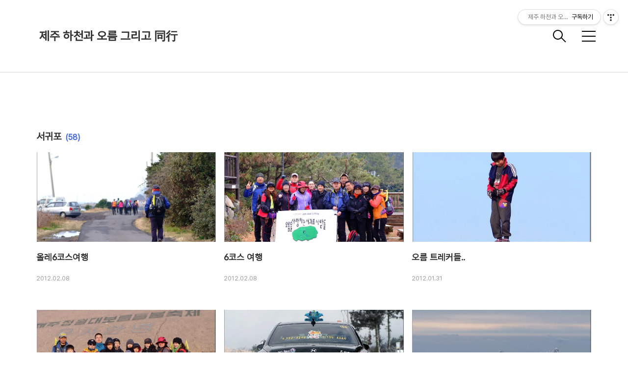

--- FILE ---
content_type: text/html;charset=UTF-8
request_url: https://jejuorum.tistory.com/tag/%EC%84%9C%EA%B7%80%ED%8F%AC?page=4
body_size: 48414
content:
<!DOCTYPE html>
<html lang="ko">

                                                                                <head>
                <script type="text/javascript">if (!window.T) { window.T = {} }
window.T.config = {"TOP_SSL_URL":"https://www.tistory.com","PREVIEW":false,"ROLE":"guest","PREV_PAGE":"","NEXT_PAGE":"","BLOG":{"id":5474814,"name":"jejuorum","title":"제주 하천과 오름 그리고 同行","isDormancy":false,"nickName":"★박장군★","status":"open","profileStatus":"normal"},"NEED_COMMENT_LOGIN":true,"COMMENT_LOGIN_CONFIRM_MESSAGE":"이 블로그는 로그인한 사용자에게만 댓글 작성을 허용했습니다. 지금 로그인하시겠습니까?","LOGIN_URL":"https://www.tistory.com/auth/login/?redirectUrl=https://jejuorum.tistory.com/tag/%25EC%2584%259C%25EA%25B7%2580%25ED%258F%25AC","DEFAULT_URL":"https://jejuorum.tistory.com","USER":{"name":null,"homepage":null,"id":0,"profileImage":null},"SUBSCRIPTION":{"status":"none","isConnected":false,"isPending":false,"isWait":false,"isProcessing":false,"isNone":true},"IS_LOGIN":false,"HAS_BLOG":false,"IS_SUPPORT":false,"IS_SCRAPABLE":false,"TOP_URL":"http://www.tistory.com","JOIN_URL":"https://www.tistory.com/member/join","PHASE":"prod","ROLE_GROUP":"visitor"};
window.T.entryInfo = null;
window.appInfo = {"domain":"tistory.com","topUrl":"https://www.tistory.com","loginUrl":"https://www.tistory.com/auth/login","logoutUrl":"https://www.tistory.com/auth/logout"};
window.initData = {};

window.TistoryBlog = {
    basePath: "",
    url: "https://jejuorum.tistory.com",
    tistoryUrl: "https://jejuorum.tistory.com",
    manageUrl: "https://jejuorum.tistory.com/manage",
    token: "bpo4RsLW0n7OmwRmyGdhlfQBSYojXLRtq9ojABSPqibygT5psJ80EVT4+ApokHWh"
};
var servicePath = "";
var blogURL = "";</script>

                
                
                
                        <!-- BusinessLicenseInfo - START -->
        
            <link href="https://tistory1.daumcdn.net/tistory_admin/userblog/userblog-7c7a62cfef2026f12ec313f0ebcc6daafb4361d7/static/plugin/BusinessLicenseInfo/style.css" rel="stylesheet" type="text/css"/>

            <script>function switchFold(entryId) {
    var businessLayer = document.getElementById("businessInfoLayer_" + entryId);

    if (businessLayer) {
        if (businessLayer.className.indexOf("unfold_license") > 0) {
            businessLayer.className = "business_license_layer";
        } else {
            businessLayer.className = "business_license_layer unfold_license";
        }
    }
}
</script>

        
        <!-- BusinessLicenseInfo - END -->
        <!-- DaumShow - START -->
        <style type="text/css">#daumSearchBox {
    height: 21px;
    background-image: url(//i1.daumcdn.net/imgsrc.search/search_all/show/tistory/plugin/bg_search2_2.gif);
    margin: 5px auto;
    padding: 0;
}

#daumSearchBox input {
    background: none;
    margin: 0;
    padding: 0;
    border: 0;
}

#daumSearchBox #daumLogo {
    width: 34px;
    height: 21px;
    float: left;
    margin-right: 5px;
    background-image: url(//i1.daumcdn.net/img-media/tistory/img/bg_search1_2_2010ci.gif);
}

#daumSearchBox #show_q {
    background-color: transparent;
    border: none;
    font: 12px Gulim, Sans-serif;
    color: #555;
    margin-top: 4px;
    margin-right: 15px;
    float: left;
}

#daumSearchBox #show_btn {
    background-image: url(//i1.daumcdn.net/imgsrc.search/search_all/show/tistory/plugin/bt_search_2.gif);
    width: 37px;
    height: 21px;
    float: left;
    margin: 0;
    cursor: pointer;
    text-indent: -1000em;
}
</style>

        <!-- DaumShow - END -->

<!-- System - START -->

<!-- System - END -->

        <!-- TistoryProfileLayer - START -->
        <link href="https://tistory1.daumcdn.net/tistory_admin/userblog/userblog-7c7a62cfef2026f12ec313f0ebcc6daafb4361d7/static/plugin/TistoryProfileLayer/style.css" rel="stylesheet" type="text/css"/>
<script type="text/javascript" src="https://tistory1.daumcdn.net/tistory_admin/userblog/userblog-7c7a62cfef2026f12ec313f0ebcc6daafb4361d7/static/plugin/TistoryProfileLayer/script.js"></script>

        <!-- TistoryProfileLayer - END -->

                
                <meta http-equiv="X-UA-Compatible" content="IE=Edge">
<meta name="format-detection" content="telephone=no">
<script src="//t1.daumcdn.net/tistory_admin/lib/jquery/jquery-3.5.1.min.js" integrity="sha256-9/aliU8dGd2tb6OSsuzixeV4y/faTqgFtohetphbbj0=" crossorigin="anonymous"></script>
<script type="text/javascript" src="//t1.daumcdn.net/tiara/js/v1/tiara-1.2.0.min.js"></script><meta name="referrer" content="always"/>
<meta name="google-adsense-platform-account" content="ca-host-pub-9691043933427338"/>
<meta name="google-adsense-platform-domain" content="tistory.com"/>
<meta name="description" content="제주의 구석구석"/>

    <!-- BEGIN OPENGRAPH -->
    <meta property="og:type" content="website"/>
<meta property="og:url" content="https://jejuorum.tistory.com"/>
<meta property="og:site_name" content="제주 하천과 오름 그리고 同行"/>
<meta property="og:title" content="'서귀포' 태그의 글 목록 (4 Page)"/>
<meta property="og:description" content="제주의 구석구석"/>
<meta property="og:image" content="https://img1.daumcdn.net/thumb/R800x0/?scode=mtistory2&fname=https%3A%2F%2Ftistory1.daumcdn.net%2Ftistory%2F5474814%2Fattach%2F3387c7241f6549f2865b8f7bb55fb425"/>
<meta property="og:article:author" content="'★박장군★'"/>
    <!-- END OPENGRAPH -->

    <!-- BEGIN TWITTERCARD -->
    <meta name="twitter:card" content="summary_large_image"/>
<meta name="twitter:site" content="@TISTORY"/>
<meta name="twitter:title" content="'서귀포' 태그의 글 목록 (4 Page)"/>
<meta name="twitter:description" content="제주의 구석구석"/>
<meta property="twitter:image" content="https://img1.daumcdn.net/thumb/R800x0/?scode=mtistory2&fname=https%3A%2F%2Ftistory1.daumcdn.net%2Ftistory%2F5474814%2Fattach%2F3387c7241f6549f2865b8f7bb55fb425"/>
    <!-- END TWITTERCARD -->
<script type="module" src="https://tistory1.daumcdn.net/tistory_admin/userblog/userblog-7c7a62cfef2026f12ec313f0ebcc6daafb4361d7/static/pc/dist/index.js" defer=""></script>
<script type="text/javascript" src="https://tistory1.daumcdn.net/tistory_admin/userblog/userblog-7c7a62cfef2026f12ec313f0ebcc6daafb4361d7/static/pc/dist/index-legacy.js" defer="" nomodule="true"></script>
<script type="text/javascript" src="https://tistory1.daumcdn.net/tistory_admin/userblog/userblog-7c7a62cfef2026f12ec313f0ebcc6daafb4361d7/static/pc/dist/polyfills-legacy.js" defer="" nomodule="true"></script>
<link rel="icon" sizes="any" href="https://t1.daumcdn.net/tistory_admin/favicon/tistory_favicon_32x32.ico"/>
<link rel="icon" type="image/svg+xml" href="https://t1.daumcdn.net/tistory_admin/top_v2/bi-tistory-favicon.svg"/>
<link rel="apple-touch-icon" href="https://t1.daumcdn.net/tistory_admin/top_v2/tistory-apple-touch-favicon.png"/>
<link rel="stylesheet" type="text/css" href="https://t1.daumcdn.net/tistory_admin/www/style/font.css"/>
<link rel="stylesheet" type="text/css" href="https://tistory1.daumcdn.net/tistory_admin/userblog/userblog-7c7a62cfef2026f12ec313f0ebcc6daafb4361d7/static/style/content.css"/>
<link rel="stylesheet" type="text/css" href="https://tistory1.daumcdn.net/tistory_admin/userblog/userblog-7c7a62cfef2026f12ec313f0ebcc6daafb4361d7/static/pc/dist/index.css"/>
<link rel="stylesheet" type="text/css" href="https://tistory1.daumcdn.net/tistory_admin/userblog/userblog-7c7a62cfef2026f12ec313f0ebcc6daafb4361d7/static/style/uselessPMargin.css"/>
<script type="text/javascript">(function() {
    var tjQuery = jQuery.noConflict(true);
    window.tjQuery = tjQuery;
    window.orgjQuery = window.jQuery; window.jQuery = tjQuery;
    window.jQuery = window.orgjQuery; delete window.orgjQuery;
})()</script>
<script type="text/javascript" src="https://tistory1.daumcdn.net/tistory_admin/userblog/userblog-7c7a62cfef2026f12ec313f0ebcc6daafb4361d7/static/script/base.js"></script>
<script type="text/javascript" src="//developers.kakao.com/sdk/js/kakao.min.js"></script>

                
  <title>'서귀포' 태그의 글 목록 (4 Page)</title>
  <meta name="title" content="'서귀포' 태그의 글 목록 (4 Page) :: 제주 하천과 오름 그리고 同行" />
  <meta charset="utf-8" />
  <meta name="viewport"
    content="width=device-width, height=device-height, initial-scale=1, minimum-scale=1.0, maximum-scale=1.0" />
  <meta http-equiv="X-UA-Compatible" content="IE=edge, chrome=1" />
  <link rel="alternate" type="application/rss+xml" title="제주 하천과 오름 그리고 同行" href="https://jejuorum.tistory.com/rss" />
  <link rel="stylesheet" href="https://t1.daumcdn.net/tistory_admin/static/font/SpoqaHanSans/SpoqaHanSans.css" />
  <link rel="stylesheet" href="https://t1.daumcdn.net/tistory_admin/static/font/icomoon/icomoon.css" />
  <link rel="stylesheet" href="https://tistory1.daumcdn.net/tistory/0/xf_Portfolio/style.css" />
  <link rel="stylesheet" href="https://tistory1.daumcdn.net/tistory/0/xf_Portfolio/images/slick.css" />
  <script src="https://cdnjs.cloudflare.com/ajax/libs/jquery/3.3.1/jquery.js"></script>
  <script src="https://tistory1.daumcdn.net/tistory/0/xf_Portfolio/images/slick.js"></script>
  <script src="https://tistory1.daumcdn.net/tistory/0/xf_Portfolio/images/common.js"></script>
  <script src="https://unpkg.com/vh-check/dist/vh-check.min.js"></script>
  <script>
    (function () {
      // initialize the test
      var test = vhCheck();
    }());
  </script>

                
                
                <style type="text/css">.another_category {
    border: 1px solid #E5E5E5;
    padding: 10px 10px 5px;
    margin: 10px 0;
    clear: both;
}

.another_category h4 {
    font-size: 12px !important;
    margin: 0 !important;
    border-bottom: 1px solid #E5E5E5 !important;
    padding: 2px 0 6px !important;
}

.another_category h4 a {
    font-weight: bold !important;
}

.another_category table {
    table-layout: fixed;
    border-collapse: collapse;
    width: 100% !important;
    margin-top: 10px !important;
}

* html .another_category table {
    width: auto !important;
}

*:first-child + html .another_category table {
    width: auto !important;
}

.another_category th, .another_category td {
    padding: 0 0 4px !important;
}

.another_category th {
    text-align: left;
    font-size: 12px !important;
    font-weight: normal;
    word-break: break-all;
    overflow: hidden;
    line-height: 1.5;
}

.another_category td {
    text-align: right;
    width: 80px;
    font-size: 11px;
}

.another_category th a {
    font-weight: normal;
    text-decoration: none;
    border: none !important;
}

.another_category th a.current {
    font-weight: bold;
    text-decoration: none !important;
    border-bottom: 1px solid !important;
}

.another_category th span {
    font-weight: normal;
    text-decoration: none;
    font: 10px Tahoma, Sans-serif;
    border: none !important;
}

.another_category_color_gray, .another_category_color_gray h4 {
    border-color: #E5E5E5 !important;
}

.another_category_color_gray * {
    color: #909090 !important;
}

.another_category_color_gray th a.current {
    border-color: #909090 !important;
}

.another_category_color_gray h4, .another_category_color_gray h4 a {
    color: #737373 !important;
}

.another_category_color_red, .another_category_color_red h4 {
    border-color: #F6D4D3 !important;
}

.another_category_color_red * {
    color: #E86869 !important;
}

.another_category_color_red th a.current {
    border-color: #E86869 !important;
}

.another_category_color_red h4, .another_category_color_red h4 a {
    color: #ED0908 !important;
}

.another_category_color_green, .another_category_color_green h4 {
    border-color: #CCE7C8 !important;
}

.another_category_color_green * {
    color: #64C05B !important;
}

.another_category_color_green th a.current {
    border-color: #64C05B !important;
}

.another_category_color_green h4, .another_category_color_green h4 a {
    color: #3EA731 !important;
}

.another_category_color_blue, .another_category_color_blue h4 {
    border-color: #C8DAF2 !important;
}

.another_category_color_blue * {
    color: #477FD6 !important;
}

.another_category_color_blue th a.current {
    border-color: #477FD6 !important;
}

.another_category_color_blue h4, .another_category_color_blue h4 a {
    color: #1960CA !important;
}

.another_category_color_violet, .another_category_color_violet h4 {
    border-color: #E1CEEC !important;
}

.another_category_color_violet * {
    color: #9D64C5 !important;
}

.another_category_color_violet th a.current {
    border-color: #9D64C5 !important;
}

.another_category_color_violet h4, .another_category_color_violet h4 a {
    color: #7E2CB5 !important;
}
</style>

                
                <link rel="stylesheet" type="text/css" href="https://tistory1.daumcdn.net/tistory_admin/userblog/userblog-7c7a62cfef2026f12ec313f0ebcc6daafb4361d7/static/style/revenue.css"/>
<link rel="canonical" href="https://jejuorum.tistory.com"/>

<!-- BEGIN STRUCTURED_DATA -->
<script type="application/ld+json">
    {"@context":"http://schema.org","@type":"WebSite","url":"/","potentialAction":{"@type":"SearchAction","target":"/search/{search_term_string}","query-input":"required name=search_term_string"}}
</script>
<!-- END STRUCTURED_DATA -->
<link rel="stylesheet" type="text/css" href="https://tistory1.daumcdn.net/tistory_admin/userblog/userblog-7c7a62cfef2026f12ec313f0ebcc6daafb4361d7/static/style/dialog.css"/>
<link rel="stylesheet" type="text/css" href="//t1.daumcdn.net/tistory_admin/www/style/top/font.css"/>
<link rel="stylesheet" type="text/css" href="https://tistory1.daumcdn.net/tistory_admin/userblog/userblog-7c7a62cfef2026f12ec313f0ebcc6daafb4361d7/static/style/postBtn.css"/>
<link rel="stylesheet" type="text/css" href="https://tistory1.daumcdn.net/tistory_admin/userblog/userblog-7c7a62cfef2026f12ec313f0ebcc6daafb4361d7/static/style/tistory.css"/>
<script type="text/javascript" src="https://tistory1.daumcdn.net/tistory_admin/userblog/userblog-7c7a62cfef2026f12ec313f0ebcc6daafb4361d7/static/script/common.js"></script>

                
                </head>

                                                <body id="tt-body-tag" class="theme_blue">
                
                
                
  
    <!-- warp / 테마 변경시 theme_pink / theme_blue / theme_green / theme_gray-->
    <div id="wrap">

      
      <!-- box_header -->
      <header class="box_header">
        <h1 class="title_logo">
          <a href="https://jejuorum.tistory.com/" title="제주 하천과 오름 그리고 同行" class="link_logo">
            
            
              제주 하천과 오름 그리고 同行
            
          </a>
        </h1>

        <!-- <h1 class="title_logo" style="background-image:url('https://tistory1.daumcdn.net/tistory/0/xf_Portfolio/images/logo.jpg')"></h1> -->
        <button class="btn_search"></button>

        <!-- 메뉴 및 검색 버튼 클릭시 area_sidebar / area_popup 논처리 삭제 / body 에 style="overflow:hidden" 추가 -->
        <button type="button" class="btn_menu" title="메뉴"><span class="blind">메뉴</span></button>
      </header>
      <!-- // box_header -->

      <!-- container -->
      <div id="container">

        <!-- area_sidebar -->
        <aside class="area_sidebar thema_apply" style="display: none;">

          <div class="inner_sidebar">
            <div class="sidebar_header">
              <h1 class="title_logo">
                <a href="https://jejuorum.tistory.com/" title="제주 하천과 오름 그리고 同行" class="link_logo">
                  
                  
                    제주 하천과 오름 그리고 同行
                  
                </a>
              </h1>
              <button type="button" class="btn_close" title="닫기"><span class="icon-Close"></span></button>
            </div>

            <div class="sidebar_contents">
              <div class="sidebar_menu">
                
                    <div class="sidebar_left">
                      <!-- 카테고리 메뉴 -->
                      <div class="box_gnb">
                        <nav>
                          <ul class="tt_category"><li class=""><a href="/category" class="link_tit"> 분류 전체보기 </a>
  <ul class="category_list"><li class=""><a href="/category/%EC%B4%AC%EC%98%81%EC%9E%A5%EB%B9%84" class="link_item"> 촬영장비 </a></li>
<li class=""><a href="/category/%EB%B0%98%EB%A0%A4%EC%8B%9D%EB%AC%BC" class="link_item"> 반려식물 </a></li>
<li class=""><a href="/category/%23%20UCC%28User%20Created%20Contents%29%EC%98%81%EC%83%81" class="link_item"> # UCC(User Created Contents.. </a></li>
<li class=""><a href="/category/%E2%98%85%20%EC%A0%9C%EC%A3%BC%ED%95%98%EC%B2%9C%ED%83%90%EC%82%AC" class="link_item"> ★ 제주하천탐사 </a></li>
<li class=""><a href="/category/%E2%99%A5%20JEJU%EC%98%A4%EB%A6%84" class="link_item"> &hearts; JEJU오름 </a></li>
<li class=""><a href="/category/%E2%99%A5%20JEJU%ED%92%8D%EA%B2%BD" class="link_item"> &hearts; JEJU풍경 </a></li>
<li class=""><a href="/category/%E2%99%A5%20JEJU%ED%95%B4%EC%95%88%EA%B3%BC%20%EC%84%AC" class="link_item"> &hearts; JEJU해안과 섬 </a></li>
<li class=""><a href="/category/%E2%99%A5%20%EC%95%BC%EA%B2%BD" class="link_item"> &hearts; 야경 </a></li>
<li class=""><a href="/category/%E2%99%A5%20%EC%9D%B8%EB%AC%BC" class="link_item"> &hearts; 인물 </a></li>
<li class=""><a href="/category/%E2%99%A5%20%EC%A0%91%EC%82%AC" class="link_item"> &hearts; 접사 </a></li>
<li class=""><a href="/category/%E2%99%A5%20%EC%98%A4%EB%A6%84%EA%B8%B0%ED%96%89" class="link_item"> &hearts; 오름기행 </a></li>
<li class=""><a href="/category/%E2%99%A5%20%EC%A0%9C%EC%A3%BC%EC%98%AC%EB%A0%88%EC%97%AC%ED%96%89" class="link_item"> &hearts; 제주올레여행 </a></li>
<li class=""><a href="/category/%E2%99%A5%20%EC%A0%9C%EC%A3%BC%20%EB%B6%80%EC%86%8D%EC%84%AC%20%EA%B8%B0%ED%96%89" class="link_item"> &hearts; 제주 부속섬 기행 </a></li>
<li class=""><a href="/category/na%EC%99%80%20%EA%B0%80%EC%A1%B1%20%EA%B7%B8%20%EC%99%B8..." class="link_item"> na와 가족 그 외... </a></li>
<li class=""><a href="/category/%EB%8F%99%ED%98%B8%ED%9A%8C%20%ED%99%9C%EB%8F%99" class="link_item"> 동호회 활동 </a></li>
</ul>
</li>
</ul>

                        </nav>
                      </div>
                  
                    <!-- 메인 메뉴 -->
                    <div class="box_gnb">
                      <ul>
  <li class="t_menu_home first"><a href="/" target="">홈</a></li>
  <li class="t_menu_tag"><a href="/tag" target="">태그</a></li>
  <li class="t_menu_guestbook last"><a href="/guestbook" target="">방명록</a></li>
</ul>
                    </div>
              </div>
              
                <div class="sidebar_right">
                  <!-- 링크 -->
                  <div class="box_sns">
                    <ul class="list_sns">
                      
                    </ul>
                  </div>
              
                <!-- RSS 피드 -->
                <div class="add_link">
                  <a href="https://jejuorum.tistory.com/rss" target="_blank" class="link_add">RSS 피드</a>
                </div>
            </div>
            
          </div>

          <!-- 관리 -->
          <div class="box_tool">
            <div class="btn-for-guest">
              <a href="#" class="link_tool" data-action="login">로그인</a>
            </div>
            <div class="btn-for-user">
              <a href="#" class="link_tool" data-action="logout">로그아웃</a>
              <a href="https://jejuorum.tistory.com/manage/entry/post" class="link_tool">글쓰기</a>
              <a href="https://jejuorum.tistory.com/manage" class="link_tool">관리</a>
            </div>
          </div>
      </div>
    </div>

    <div class="dimmed_sidebar"></div>
    </aside>

    <!-- // area_sidebar -->

    <!-- area_popup -->
    <div class="area_popup" style="display: none;">
      <div class="area_search thema_apply">
        <div class="search_header">
          <h1 class="title_logo">
            <a href="https://jejuorum.tistory.com/" title="제주 하천과 오름 그리고 同行" class="link_logo">
              
              
                제주 하천과 오름 그리고 同行
              
            </a>
          </h1>
          <button type="button" class="btn_close" title="닫기"><span class="icon-Close"></span></button>
        </div>

        <div class="search_content">
          <form action="" method="get">
            <legend><span class="blind">컨텐츠 검색</span></legend>
            <div class="box_form">
              <span class="icon-Search"></span>
              
                <label for="search" class="screen_out">블로그 내 검색</label>
                <input type="text" name="search" title="검색어 입력" placeholder="SEARCH" value=""
                  class="inp_search" onkeypress="if (event.keyCode == 13) { try {
    window.location.href = '/search' + '/' + looseURIEncode(document.getElementsByName('search')[0].value);
    document.getElementsByName('search')[0].value = '';
    return false;
} catch (e) {} }">
              
              <button type="button" title="검색어 삭제" class="btn_search_del">
                <svg xmlns="http://www.w3.org/2000/svg" width="23" height="23" viewBox="0 0 36 36" class="img_svg">
                  <defs>
                    <path id="textDelBtnSvg"
                      d="M20 2C10.059 2 2 10.059 2 20s8.059 18 18 18 18-8.059 18-18S29.941 2 20 2zm8 24.6L26.6 28 20 21.4 13.4 28 12 26.6l6.6-6.6-6.6-6.6 1.4-1.4 6.6 6.6 6.6-6.6 1.4 1.4-6.6 6.6 6.6 6.6z" />
                  </defs>
                  <g fill="none" fill-rule="evenodd" transform="translate(-2 -2)">
                    <path d="M0 0h40v40H0z" />
                    <mask id="textDelBtnSvgMask" fill="#fff">
                      <use xlink:href="#textDelBtnSvg" />
                    </mask>
                    <g fill="#000" fill-opacity="1" mask="url(#textDelBtnSvgMask)" class="svg_bg">
                      <path d="M0 0h40v40H0z" />
                    </g>
                  </g>
                </svg>
              </button>
            </div>
          </form>

          
              <!-- 태그 -->
              <div class="tag_zone">
                <h3 class="title_sidebar">태그</h3>
                <div class="box_tag">
                  <a href="/tag/%EC%84%9C%EA%B7%80%ED%8F%AC" class="cloud4"> 서귀포</a>
                  <a href="/tag/%ED%83%9D%EC%8B%9C%EA%B4%80%EA%B4%91" class="cloud4"> 택시관광</a>
                  <a href="/tag/%EC%98%AC%EB%A0%88%EC%BD%94%EC%8A%A4" class="cloud4"> 올레코스</a>
                  <a href="/tag/%EC%A0%9C%EC%A3%BC%EC%98%AC%EB%A0%88" class="cloud3"> 제주올레</a>
                  <a href="/tag/%ED%95%9C%EB%9D%BC%EC%82%B0" class="cloud3"> 한라산</a>
                  <a href="/tag/%EC%98%A4%EB%A6%84" class="cloud2"> 오름</a>
                  <a href="/tag/%EC%84%9C%EA%B7%80%ED%8F%AC%EC%98%A4%EB%A6%84%EB%8F%99%ED%98%B8%ED%9A%8C" class="cloud2"> 서귀포오름동호회</a>
                  <a href="/tag/%EC%82%B0%EB%B0%A9%EC%82%B0" class="cloud4"> 산방산</a>
                  <a href="/tag/%EB%B6%88%EA%BD%83%EB%86%80%EC%9D%B4" class="cloud4"> 불꽃놀이</a>
                  <a href="/tag/%ED%95%9C%EB%9D%BC%EC%82%B0%EB%91%98%EB%A0%88%EA%B8%B8" class="cloud4"> 한라산둘레길</a>
                  <a href="/tag/%EA%B0%9C%EC%9D%B8%ED%83%9D%EC%8B%9C" class="cloud1"> 개인택시</a>
                  <a href="/tag/%EC%86%A1%EC%95%85%EC%82%B0" class="cloud4"> 송악산</a>
                  <a href="/tag/%EC%A0%9C%EC%A3%BC%EC%98%AC%EB%A0%88%EC%99%84%EC%A3%BC%EC%9E%90%ED%81%B4%EB%9F%BD" class="cloud4"> 제주올레완주자클럽</a>
                  <a href="/tag/%EC%A0%9C%EC%A3%BC%ED%95%98%EC%B2%9C%ED%83%90%EC%82%AC" class="cloud4"> 제주하천탐사</a>
                  <a href="/tag/%EC%95%BC%EC%83%9D%ED%99%94" class="cloud4"> 야생화</a>
                  <a href="/tag/%EC%A3%BC%EC%A4%91%EC%82%B0%ED%96%89" class="cloud4"> 주중산행</a>
                  <a href="/tag/%EC%9C%97%EC%84%B8%EC%98%A4%EB%A6%84" class="cloud4"> 윗세오름</a>
                  <a href="/tag/%EC%A0%9C%EC%A3%BC%EC%97%AC%ED%96%89" class="cloud4"> 제주여행</a>
                  <a href="/tag/%EC%98%AC%EB%A0%8810%EC%BD%94%EC%8A%A4" class="cloud4"> 올레10코스</a>
                  <a href="/tag/%EC%98%AC%EB%A0%88" class="cloud4"> 올레</a>
                  
                </div>
              </div>
            
              <!-- 최근글 -->
              <div class="tag_board">
                <h3 class="title_sidebar">최근글</h3>
                <ul class="list_sidebar">
                  
                </ul>
              </div>
            
              <!-- 최근 댓글 -->
              <div class="tag_board">
                <h3 class="title_sidebar">댓글</h3>
                <ul class="list_sidebar">
                  
                </ul>
              </div>
            
              <!-- 공지사항 -->
              
                <div class="tag_board">
                  <h3 class="title_sidebar">공지사항</h3>
                  <ul class="list_sidebar">
                    
                  </ul>
                </div>
              
            
              <!-- 글 보관함 -->
              <div class="tag_board">
                <h3 class="title_sidebar">아카이브</h3>
                <ul class="list_sidebar">
                  
                </ul>
              </div>
            
        </div>

      </div>
    </div>
    <!-- // area_popup -->

    <main id="main">
      <!-- area_cover -->
      
      <!-- // area_cover -->

      
        <!-- area_category / 카테고리 타입 따로 css 변경 category_type_notice / category_type_related-->
        <div class="area_category category_type_related category_search_list">
          <h2 class="title_section">서귀포<span>(58)</span></h2>

          <ul class="list_category">
            
              <li class="item_category">
                <a href="/15695427" class="link_category"
                  data-tiara-action-name="블로그글_클릭"
                  data-tiara-action-kind="ClickContent"
                  data-tiara-copy="올레6코스여행"
                  data-tiara-image="https://img1.daumcdn.net/thumb/R750x0/?scode=mtistory2&fname=https%3A%2F%2Ft1.daumcdn.net%2Fcfile%2Fblog%2F1921553E4F316E8D17"
                  data-tiara-click_url="https://jejuorum.tistory.com//15695427"
                  data-tiara-name="올레6코스여행"
                  data-tiara-provider="제주 하천과 오름 그리고 同行"
                  data-tiara-plink="/15695427"
                  data-tiara-id="/15695427"
                >
                  <span class="thumnail item-thumbnail"
                    style="background-image:url('https://i1.daumcdn.net/thumb/R750x0.fwebp.q85/?fname=https%3A%2F%2Ft1.daumcdn.net%2Fcfile%2Fblog%2F1921553E4F316E8D17')"
                    ></span>
                  <div class="info">
                    <strong class="name">올레6코스여행</strong>
                    <p class="text summary"></p>
                    <span class="date">2012.02.08</span>
                  </div>
                </a>
              </li>
            
              <li class="item_category">
                <a href="/15695426" class="link_category"
                  data-tiara-action-name="블로그글_클릭"
                  data-tiara-action-kind="ClickContent"
                  data-tiara-copy="6코스 여행"
                  data-tiara-image="https://img1.daumcdn.net/thumb/R750x0/?scode=mtistory2&fname=https%3A%2F%2Ft1.daumcdn.net%2Fcfile%2Fblog%2F14795D414F316DA709"
                  data-tiara-click_url="https://jejuorum.tistory.com//15695426"
                  data-tiara-name="6코스 여행"
                  data-tiara-provider="제주 하천과 오름 그리고 同行"
                  data-tiara-plink="/15695426"
                  data-tiara-id="/15695426"
                >
                  <span class="thumnail item-thumbnail"
                    style="background-image:url('https://i1.daumcdn.net/thumb/R750x0.fwebp.q85/?fname=https%3A%2F%2Ft1.daumcdn.net%2Fcfile%2Fblog%2F14795D414F316DA709')"
                    ></span>
                  <div class="info">
                    <strong class="name">6코스 여행</strong>
                    <p class="text summary"></p>
                    <span class="date">2012.02.08</span>
                  </div>
                </a>
              </li>
            
              <li class="item_category">
                <a href="/15695423" class="link_category"
                  data-tiara-action-name="블로그글_클릭"
                  data-tiara-action-kind="ClickContent"
                  data-tiara-copy="오름 트레커들.."
                  data-tiara-image="https://img1.daumcdn.net/thumb/R750x0/?scode=mtistory2&fname=https%3A%2F%2Ft1.daumcdn.net%2Fcfile%2Fblog%2F207B80374F27B4EA21"
                  data-tiara-click_url="https://jejuorum.tistory.com//15695423"
                  data-tiara-name="오름 트레커들.."
                  data-tiara-provider="제주 하천과 오름 그리고 同行"
                  data-tiara-plink="/15695423"
                  data-tiara-id="/15695423"
                >
                  <span class="thumnail item-thumbnail"
                    style="background-image:url('https://i1.daumcdn.net/thumb/R750x0.fwebp.q85/?fname=https%3A%2F%2Ft1.daumcdn.net%2Fcfile%2Fblog%2F207B80374F27B4EA21')"
                    ></span>
                  <div class="info">
                    <strong class="name">오름 트레커들..</strong>
                    <p class="text summary"></p>
                    <span class="date">2012.01.31</span>
                  </div>
                </a>
              </li>
            
              <li class="item_category">
                <a href="/15695422" class="link_category"
                  data-tiara-action-name="블로그글_클릭"
                  data-tiara-action-kind="ClickContent"
                  data-tiara-copy="새별오름~이달이촛대봉~이달봉~바리메 오름트레킹"
                  data-tiara-image="https://img1.daumcdn.net/thumb/R750x0/?scode=mtistory2&fname=https%3A%2F%2Ft1.daumcdn.net%2Fcfile%2Fblog%2F170A6D3E4F27B3B91A"
                  data-tiara-click_url="https://jejuorum.tistory.com//15695422"
                  data-tiara-name="새별오름~이달이촛대봉~이달봉~바리메 오름트레킹"
                  data-tiara-provider="제주 하천과 오름 그리고 同行"
                  data-tiara-plink="/15695422"
                  data-tiara-id="/15695422"
                >
                  <span class="thumnail item-thumbnail"
                    style="background-image:url('https://i1.daumcdn.net/thumb/R750x0.fwebp.q85/?fname=https%3A%2F%2Ft1.daumcdn.net%2Fcfile%2Fblog%2F170A6D3E4F27B3B91A')"
                    ></span>
                  <div class="info">
                    <strong class="name">새별오름~이달이촛대봉~이달봉~바리메 오름트레킹</strong>
                    <p class="text summary"></p>
                    <span class="date">2012.01.31</span>
                  </div>
                </a>
              </li>
            
              <li class="item_category">
                <a href="/15695420" class="link_category"
                  data-tiara-action-name="블로그글_클릭"
                  data-tiara-action-kind="ClickContent"
                  data-tiara-copy="노로오름 앞에서"
                  data-tiara-image="https://img1.daumcdn.net/thumb/R750x0/?scode=mtistory2&fname=https%3A%2F%2Ft1.daumcdn.net%2Fcfile%2Fblog%2F161900494F24DCD003"
                  data-tiara-click_url="https://jejuorum.tistory.com//15695420"
                  data-tiara-name="노로오름 앞에서"
                  data-tiara-provider="제주 하천과 오름 그리고 同行"
                  data-tiara-plink="/15695420"
                  data-tiara-id="/15695420"
                >
                  <span class="thumnail item-thumbnail"
                    style="background-image:url('https://i1.daumcdn.net/thumb/R750x0.fwebp.q85/?fname=https%3A%2F%2Ft1.daumcdn.net%2Fcfile%2Fblog%2F161900494F24DCD003')"
                    ></span>
                  <div class="info">
                    <strong class="name">노로오름 앞에서</strong>
                    <p class="text summary"></p>
                    <span class="date">2012.01.29</span>
                  </div>
                </a>
              </li>
            
              <li class="item_category">
                <a href="/15695419" class="link_category"
                  data-tiara-action-name="블로그글_클릭"
                  data-tiara-action-kind="ClickContent"
                  data-tiara-copy="한라산에 가다"
                  data-tiara-image="https://img1.daumcdn.net/thumb/R750x0/?scode=mtistory2&fname=https%3A%2F%2Ft1.daumcdn.net%2Fcfile%2Fblog%2F137FA73D4F24DB7B30"
                  data-tiara-click_url="https://jejuorum.tistory.com//15695419"
                  data-tiara-name="한라산에 가다"
                  data-tiara-provider="제주 하천과 오름 그리고 同行"
                  data-tiara-plink="/15695419"
                  data-tiara-id="/15695419"
                >
                  <span class="thumnail item-thumbnail"
                    style="background-image:url('https://i1.daumcdn.net/thumb/R750x0.fwebp.q85/?fname=https%3A%2F%2Ft1.daumcdn.net%2Fcfile%2Fblog%2F137FA73D4F24DB7B30')"
                    ></span>
                  <div class="info">
                    <strong class="name">한라산에 가다</strong>
                    <p class="text summary"></p>
                    <span class="date">2012.01.29</span>
                  </div>
                </a>
              </li>
            
              <li class="item_category">
                <a href="/15695418" class="link_category"
                  data-tiara-action-name="블로그글_클릭"
                  data-tiara-action-kind="ClickContent"
                  data-tiara-copy="한라산 성판악코스 탐방"
                  data-tiara-image=""
                  data-tiara-click_url="https://jejuorum.tistory.com//15695418"
                  data-tiara-name="한라산 성판악코스 탐방"
                  data-tiara-provider="제주 하천과 오름 그리고 同行"
                  data-tiara-plink="/15695418"
                  data-tiara-id="/15695418"
                >
                  <span class="thumnail item-thumbnail"
                    ></span>
                  <div class="info">
                    <strong class="name">한라산 성판악코스 탐방</strong>
                    <p class="text summary"></p>
                    <span class="date">2012.01.29</span>
                  </div>
                </a>
              </li>
            
              <li class="item_category">
                <a href="/15695417" class="link_category"
                  data-tiara-action-name="블로그글_클릭"
                  data-tiara-action-kind="ClickContent"
                  data-tiara-copy="한라산 성판악코스 탐방"
                  data-tiara-image="https://img1.daumcdn.net/thumb/R750x0/?scode=mtistory2&fname=https%3A%2F%2Ft1.daumcdn.net%2Fcfile%2Fblog%2F135174444F24DA1A20"
                  data-tiara-click_url="https://jejuorum.tistory.com//15695417"
                  data-tiara-name="한라산 성판악코스 탐방"
                  data-tiara-provider="제주 하천과 오름 그리고 同行"
                  data-tiara-plink="/15695417"
                  data-tiara-id="/15695417"
                >
                  <span class="thumnail item-thumbnail"
                    style="background-image:url('https://i1.daumcdn.net/thumb/R750x0.fwebp.q85/?fname=https%3A%2F%2Ft1.daumcdn.net%2Fcfile%2Fblog%2F135174444F24DA1A20')"
                    ></span>
                  <div class="info">
                    <strong class="name">한라산 성판악코스 탐방</strong>
                    <p class="text summary"></p>
                    <span class="date">2012.01.29</span>
                  </div>
                </a>
              </li>
            
              <li class="item_category">
                <a href="/15695412" class="link_category"
                  data-tiara-action-name="블로그글_클릭"
                  data-tiara-action-kind="ClickContent"
                  data-tiara-copy="제주해안"
                  data-tiara-image="https://img1.daumcdn.net/thumb/R750x0/?scode=mtistory2&fname=https%3A%2F%2Ft1.daumcdn.net%2Fcfile%2Fblog%2F110E02404F1ABDA907"
                  data-tiara-click_url="https://jejuorum.tistory.com//15695412"
                  data-tiara-name="제주해안"
                  data-tiara-provider="제주 하천과 오름 그리고 同行"
                  data-tiara-plink="/15695412"
                  data-tiara-id="/15695412"
                >
                  <span class="thumnail item-thumbnail"
                    style="background-image:url('https://i1.daumcdn.net/thumb/R750x0.fwebp.q85/?fname=https%3A%2F%2Ft1.daumcdn.net%2Fcfile%2Fblog%2F110E02404F1ABDA907')"
                    ></span>
                  <div class="info">
                    <strong class="name">제주해안</strong>
                    <p class="text summary">중문주상절리 7코스서 바라본 범섬 1코스 광치기해안</p>
                    <span class="date">2012.01.21</span>
                  </div>
                </a>
              </li>
            
              <li class="item_category">
                <a href="/15695410" class="link_category"
                  data-tiara-action-name="블로그글_클릭"
                  data-tiara-action-kind="ClickContent"
                  data-tiara-copy="서귀포항서 바라본 한라산 파노라마 사진"
                  data-tiara-image="https://img1.daumcdn.net/thumb/R750x0/?scode=mtistory2&fname=https%3A%2F%2Ft1.daumcdn.net%2Fcfile%2Fblog%2F201E6F3C4F16D5471C"
                  data-tiara-click_url="https://jejuorum.tistory.com//15695410"
                  data-tiara-name="서귀포항서 바라본 한라산 파노라마 사진"
                  data-tiara-provider="제주 하천과 오름 그리고 同行"
                  data-tiara-plink="/15695410"
                  data-tiara-id="/15695410"
                >
                  <span class="thumnail item-thumbnail"
                    style="background-image:url('https://i1.daumcdn.net/thumb/R750x0.fwebp.q85/?fname=https%3A%2F%2Ft1.daumcdn.net%2Fcfile%2Fblog%2F201E6F3C4F16D5471C')"
                    ></span>
                  <div class="info">
                    <strong class="name">서귀포항서 바라본 한라산 파노라마 사진</strong>
                    <p class="text summary"></p>
                    <span class="date">2012.01.18</span>
                  </div>
                </a>
              </li>
            
              <li class="item_category">
                <a href="/15695409" class="link_category"
                  data-tiara-action-name="블로그글_클릭"
                  data-tiara-action-kind="ClickContent"
                  data-tiara-copy="한라산 산행에서.."
                  data-tiara-image="https://img1.daumcdn.net/thumb/R750x0/?scode=mtistory2&fname=https%3A%2F%2Ft1.daumcdn.net%2Fcfile%2Fblog%2F1731DE384F168D8C22"
                  data-tiara-click_url="https://jejuorum.tistory.com//15695409"
                  data-tiara-name="한라산 산행에서.."
                  data-tiara-provider="제주 하천과 오름 그리고 同行"
                  data-tiara-plink="/15695409"
                  data-tiara-id="/15695409"
                >
                  <span class="thumnail item-thumbnail"
                    style="background-image:url('https://i1.daumcdn.net/thumb/R750x0.fwebp.q85/?fname=https%3A%2F%2Ft1.daumcdn.net%2Fcfile%2Fblog%2F1731DE384F168D8C22')"
                    ></span>
                  <div class="info">
                    <strong class="name">한라산 산행에서..</strong>
                    <p class="text summary"></p>
                    <span class="date">2012.01.18</span>
                  </div>
                </a>
              </li>
            
              <li class="item_category">
                <a href="/15695408" class="link_category"
                  data-tiara-action-name="블로그글_클릭"
                  data-tiara-action-kind="ClickContent"
                  data-tiara-copy="한라산 산행"
                  data-tiara-image="https://img1.daumcdn.net/thumb/R750x0/?scode=mtistory2&fname=https%3A%2F%2Ft1.daumcdn.net%2Fcfile%2Fblog%2F187771364F168CB235"
                  data-tiara-click_url="https://jejuorum.tistory.com//15695408"
                  data-tiara-name="한라산 산행"
                  data-tiara-provider="제주 하천과 오름 그리고 同行"
                  data-tiara-plink="/15695408"
                  data-tiara-id="/15695408"
                >
                  <span class="thumnail item-thumbnail"
                    style="background-image:url('https://i1.daumcdn.net/thumb/R750x0.fwebp.q85/?fname=https%3A%2F%2Ft1.daumcdn.net%2Fcfile%2Fblog%2F187771364F168CB235')"
                    ></span>
                  <div class="info">
                    <strong class="name">한라산 산행</strong>
                    <p class="text summary"></p>
                    <span class="date">2012.01.18</span>
                  </div>
                </a>
              </li>
            
          </ul>
        </div>
        <!-- // area_category -->
      

      <!-- area_view -->
      <div class="area_view">
                  
              

    
  
              
          
              

    
  
              
          
              

    
  
              
          
              

    
  
              
          
              

    
  
              
          
              

    
  
              
          
              

    
  
              
          
              

    
  
              
          
              

    
  
              
          
              

    
  
              
          
              

    
  
              
          
              

    
  
              
          
      </div>
      <!-- // area_view -->

      

      

      

      

      

      

      
        <!-- area_paging -->
        <div class="area_paging">
          <a href="/tag/%EC%84%9C%EA%B7%80%ED%8F%AC?page=3" class="link_page link_prev ">
            <span class="icon-Keyboard-Arrow---Left">
              <span class="screen_out">
                이전
              </span>
            </span></a>
          <div class="paging_num thema_apply">
            
              <a href="/tag/%EC%84%9C%EA%B7%80%ED%8F%AC?page=1" class="link_num"><span class="">1</span></a>
            
              <a href="/tag/%EC%84%9C%EA%B7%80%ED%8F%AC?page=2" class="link_num"><span class="">2</span></a>
            
              <a href="/tag/%EC%84%9C%EA%B7%80%ED%8F%AC?page=3" class="link_num"><span class="">3</span></a>
            
              <a href="/tag/%EC%84%9C%EA%B7%80%ED%8F%AC?page=4" class="link_num"><span class="selected">4</span></a>
            
              <a href="/tag/%EC%84%9C%EA%B7%80%ED%8F%AC?page=5" class="link_num"><span class="">5</span></a>
            
          </div>
          <a href="/tag/%EC%84%9C%EA%B7%80%ED%8F%AC?page=5" class="link_page link_next ">
            <span class="icon-Keyboard-Arrow---Right">
              <span class="screen_out">
                다음
              </span>
            </span></a>
        </div>
        <!-- // area_paging -->
      
    </main>

    </div>
    <!-- // container -->

    

    <!-- footer -->
    <footer id="footer">
      <div class="inner_footer">
        
          <a href="https://www.tistory.com/" class="link_footer">티스토리</a>
        
        
        
        
      </div>
      <div>
        <address>© 2018 TISTORY. All rights reserved.</address>
      </div>

    </footer>
    <!-- // footer -->

    </div>
    <!-- // wrap -->
  
<div class="#menubar menu_toolbar ">
  <h2 class="screen_out">티스토리툴바</h2>
<div class="btn_tool btn_tool_type1" id="menubar_wrapper" data-tistory-react-app="Menubar"></div><div class="btn_tool"><button class="btn_menu_toolbar btn_subscription  #subscribe" data-blog-id="5474814" data-url="https://jejuorum.tistory.com" data-device="web_pc"><strong class="txt_tool_id">제주 하천과 오름 그리고 同行</strong><em class="txt_state">구독하기</em><span class="img_common_tistory ico_check_type1"></span></button></div></div>
<div class="layer_tooltip">
  <div class="inner_layer_tooltip">
    <p class="desc_g"></p>
  </div>
</div>
<div id="editEntry" style="position:absolute;width:1px;height:1px;left:-100px;top:-100px"></div>


                <!-- DragSearchHandler - START -->
<script src="//search1.daumcdn.net/search/statics/common/js/g/search_dragselection.min.js"></script>

<!-- DragSearchHandler - END -->

        <!-- SyntaxHighlight - START -->
        <link href="//cdnjs.cloudflare.com/ajax/libs/highlight.js/10.7.3/styles/atom-one-light.min.css" rel="stylesheet"/><script src="//cdnjs.cloudflare.com/ajax/libs/highlight.js/10.7.3/highlight.min.js"></script>
<script src="//cdnjs.cloudflare.com/ajax/libs/highlight.js/10.7.3/languages/delphi.min.js"></script>
<script src="//cdnjs.cloudflare.com/ajax/libs/highlight.js/10.7.3/languages/php.min.js"></script>
<script src="//cdnjs.cloudflare.com/ajax/libs/highlight.js/10.7.3/languages/python.min.js"></script>
<script src="//cdnjs.cloudflare.com/ajax/libs/highlight.js/10.7.3/languages/r.min.js" defer></script>
<script src="//cdnjs.cloudflare.com/ajax/libs/highlight.js/10.7.3/languages/ruby.min.js"></script>
<script src="//cdnjs.cloudflare.com/ajax/libs/highlight.js/10.7.3/languages/scala.min.js" defer></script>
<script src="//cdnjs.cloudflare.com/ajax/libs/highlight.js/10.7.3/languages/shell.min.js"></script>
<script src="//cdnjs.cloudflare.com/ajax/libs/highlight.js/10.7.3/languages/sql.min.js"></script>
<script src="//cdnjs.cloudflare.com/ajax/libs/highlight.js/10.7.3/languages/swift.min.js" defer></script>
<script src="//cdnjs.cloudflare.com/ajax/libs/highlight.js/10.7.3/languages/typescript.min.js" defer></script>
<script src="//cdnjs.cloudflare.com/ajax/libs/highlight.js/10.7.3/languages/vbnet.min.js" defer></script>
  <script>hljs.initHighlightingOnLoad();</script>


        <!-- SyntaxHighlight - END -->

                
                <div style="margin:0; padding:0; border:none; background:none; float:none; clear:none; z-index:0"></div>
<script type="text/javascript" src="https://tistory1.daumcdn.net/tistory_admin/userblog/userblog-7c7a62cfef2026f12ec313f0ebcc6daafb4361d7/static/script/common.js"></script>
<script type="text/javascript">window.roosevelt_params_queue = window.roosevelt_params_queue || [{channel_id: 'dk', channel_label: '{tistory}'}]</script>
<script type="text/javascript" src="//t1.daumcdn.net/midas/rt/dk_bt/roosevelt_dk_bt.js" async="async"></script>

                
                <script>window.tiara = {"svcDomain":"user.tistory.com","section":"블로그","trackPage":"태그목록_보기","page":"태그","key":"5474814","customProps":{"userId":"0","blogId":"5474814","entryId":"null","role":"guest","trackPage":"태그목록_보기","filterTarget":false},"entry":null,"kakaoAppKey":"3e6ddd834b023f24221217e370daed18","appUserId":"null","thirdProvideAgree":null}</script>
<script type="module" src="https://t1.daumcdn.net/tistory_admin/frontend/tiara/v1.0.6/index.js"></script>
<script src="https://t1.daumcdn.net/tistory_admin/frontend/tiara/v1.0.6/polyfills-legacy.js" nomodule="true" defer="true"></script>
<script src="https://t1.daumcdn.net/tistory_admin/frontend/tiara/v1.0.6/index-legacy.js" nomodule="true" defer="true"></script>

                </body>

</html>